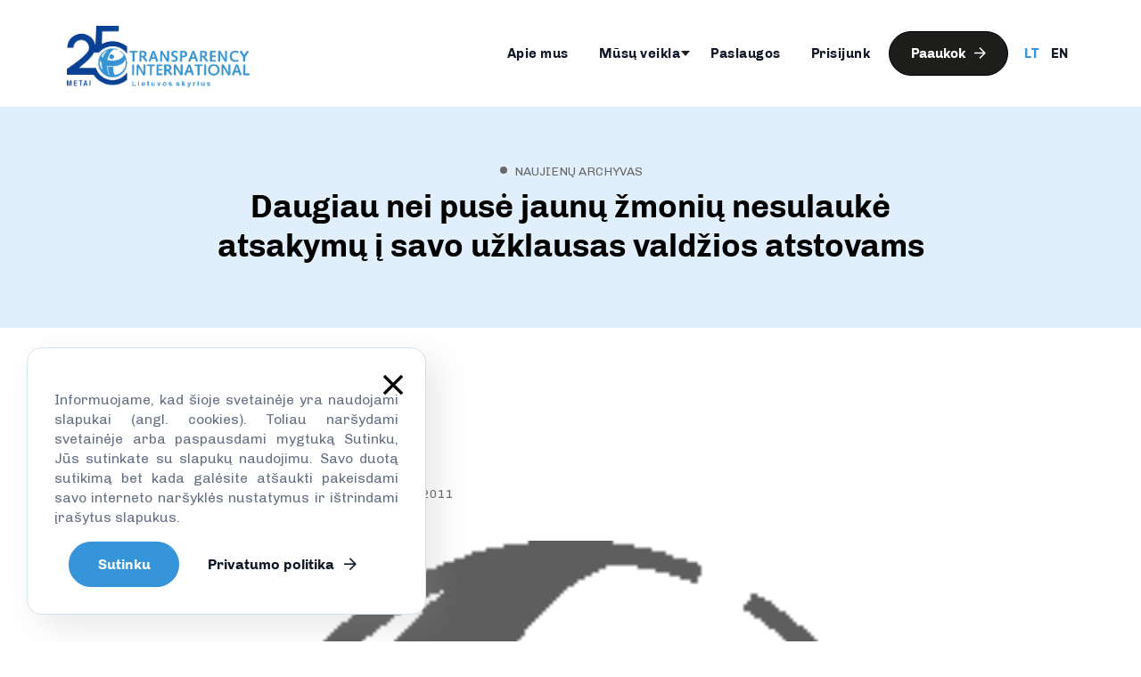

--- FILE ---
content_type: text/html; charset=UTF-8
request_url: https://transparency.lt/daugiau-nei-puse-jaunu-zmoniu-nesulauke-atsakymu-i-savo-uzklausas-valdzios-atstovams/
body_size: 53646
content:
<!DOCTYPE html>
<html lang="lt-LT">
<head>
    <meta charset="UTF-8">
    <meta http-equiv="X-UA-Compatible" content="IE=edge,chrome=1">
    <meta name="viewport" content="width=device-width, initial-scale=1">
    <link rel="profile" href="http://gmpg.org/xfn/11">
    <link rel="pingback" href="https://transparency.lt/xmlrpc.php"/>
    <link rel="shortcut icon" href="https://transparency.lt/wp-content/themes/initializr/assets/img/favicon.ico"/>
    <script src="https://js.stripe.com/v3/"></script>
    <meta name='robots' content='index, follow, max-image-preview:large, max-snippet:-1, max-video-preview:-1' />
	<style>img:is([sizes="auto" i], [sizes^="auto," i]) { contain-intrinsic-size: 3000px 1500px }</style>
	<link rel="alternate" hreflang="lt" href="https://transparency.lt/daugiau-nei-puse-jaunu-zmoniu-nesulauke-atsakymu-i-savo-uzklausas-valdzios-atstovams/" />
<link rel="alternate" hreflang="x-default" href="https://transparency.lt/daugiau-nei-puse-jaunu-zmoniu-nesulauke-atsakymu-i-savo-uzklausas-valdzios-atstovams/" />

	<!-- This site is optimized with the Yoast SEO plugin v26.3 - https://yoast.com/wordpress/plugins/seo/ -->
	<title>Daugiau nei pusė jaunų žmonių nesulaukė atsakymų į savo užklausas valdžios atstovams - Transparency International Lietuvos skyrius</title>
	<link rel="canonical" href="https://transparency.lt/daugiau-nei-puse-jaunu-zmoniu-nesulauke-atsakymu-i-savo-uzklausas-valdzios-atstovams/" />
	<meta property="og:locale" content="lt_LT" />
	<meta property="og:type" content="article" />
	<meta property="og:title" content="Daugiau nei pusė jaunų žmonių nesulaukė atsakymų į savo užklausas valdžios atstovams - Transparency International Lietuvos skyrius" />
	<meta property="og:description" content="Valdžios atstovai atsakė mažiau nei į pusę jaunų žmonių paklausimų, rodo „Transparency International“ Lietuvos skyriaus (TILS) surengtos „ParašykJiems“ akcijos rezultatai.Šių metų spalio..." />
	<meta property="og:url" content="https://transparency.lt/daugiau-nei-puse-jaunu-zmoniu-nesulauke-atsakymu-i-savo-uzklausas-valdzios-atstovams/" />
	<meta property="og:site_name" content="Transparency International Lietuvos skyrius" />
	<meta property="article:published_time" content="2011-12-15T00:00:00+00:00" />
	<meta property="og:image" content="https://transparency.lt/media/filer_public_thumbnails/filer_public/2012/08/22/news_default_2.png__300x300_q90_crop_subject_location-91%2C100.png" />
	<meta name="author" content="tils" />
	<meta name="twitter:card" content="summary_large_image" />
	<meta name="twitter:label1" content="Written by" />
	<meta name="twitter:data1" content="tils" />
	<meta name="twitter:label2" content="Est. reading time" />
	<meta name="twitter:data2" content="2 minutės" />
	<script type="application/ld+json" class="yoast-schema-graph">{"@context":"https://schema.org","@graph":[{"@type":"Article","@id":"https://transparency.lt/daugiau-nei-puse-jaunu-zmoniu-nesulauke-atsakymu-i-savo-uzklausas-valdzios-atstovams/#article","isPartOf":{"@id":"https://transparency.lt/daugiau-nei-puse-jaunu-zmoniu-nesulauke-atsakymu-i-savo-uzklausas-valdzios-atstovams/"},"author":{"name":"tils","@id":"https://transparency.lt/#/schema/person/3b9fbb37df88368d6b58d65dd853e709"},"headline":"Daugiau nei pusė jaunų žmonių nesulaukė atsakymų į savo užklausas valdžios atstovams","datePublished":"2011-12-15T00:00:00+00:00","mainEntityOfPage":{"@id":"https://transparency.lt/daugiau-nei-puse-jaunu-zmoniu-nesulauke-atsakymu-i-savo-uzklausas-valdzios-atstovams/"},"wordCount":324,"publisher":{"@id":"https://transparency.lt/#organization"},"image":{"@id":"https://transparency.lt/daugiau-nei-puse-jaunu-zmoniu-nesulauke-atsakymu-i-savo-uzklausas-valdzios-atstovams/#primaryimage"},"thumbnailUrl":"https://transparency.lt/media/filer_public_thumbnails/filer_public/2012/08/22/news_default_2.png__300x300_q90_crop_subject_location-91%2C100.png","articleSection":["Naujienų archyvas"],"inLanguage":"lt-LT"},{"@type":"WebPage","@id":"https://transparency.lt/daugiau-nei-puse-jaunu-zmoniu-nesulauke-atsakymu-i-savo-uzklausas-valdzios-atstovams/","url":"https://transparency.lt/daugiau-nei-puse-jaunu-zmoniu-nesulauke-atsakymu-i-savo-uzklausas-valdzios-atstovams/","name":"Daugiau nei pusė jaunų žmonių nesulaukė atsakymų į savo užklausas valdžios atstovams - Transparency International Lietuvos skyrius","isPartOf":{"@id":"https://transparency.lt/#website"},"primaryImageOfPage":{"@id":"https://transparency.lt/daugiau-nei-puse-jaunu-zmoniu-nesulauke-atsakymu-i-savo-uzklausas-valdzios-atstovams/#primaryimage"},"image":{"@id":"https://transparency.lt/daugiau-nei-puse-jaunu-zmoniu-nesulauke-atsakymu-i-savo-uzklausas-valdzios-atstovams/#primaryimage"},"thumbnailUrl":"https://transparency.lt/media/filer_public_thumbnails/filer_public/2012/08/22/news_default_2.png__300x300_q90_crop_subject_location-91%2C100.png","datePublished":"2011-12-15T00:00:00+00:00","breadcrumb":{"@id":"https://transparency.lt/daugiau-nei-puse-jaunu-zmoniu-nesulauke-atsakymu-i-savo-uzklausas-valdzios-atstovams/#breadcrumb"},"inLanguage":"lt-LT","potentialAction":[{"@type":"ReadAction","target":["https://transparency.lt/daugiau-nei-puse-jaunu-zmoniu-nesulauke-atsakymu-i-savo-uzklausas-valdzios-atstovams/"]}]},{"@type":"ImageObject","inLanguage":"lt-LT","@id":"https://transparency.lt/daugiau-nei-puse-jaunu-zmoniu-nesulauke-atsakymu-i-savo-uzklausas-valdzios-atstovams/#primaryimage","url":"https://transparency.lt/media/filer_public_thumbnails/filer_public/2012/08/22/news_default_2.png__300x300_q90_crop_subject_location-91%2C100.png","contentUrl":"https://transparency.lt/media/filer_public_thumbnails/filer_public/2012/08/22/news_default_2.png__300x300_q90_crop_subject_location-91%2C100.png"},{"@type":"BreadcrumbList","@id":"https://transparency.lt/daugiau-nei-puse-jaunu-zmoniu-nesulauke-atsakymu-i-savo-uzklausas-valdzios-atstovams/#breadcrumb","itemListElement":[{"@type":"ListItem","position":1,"name":"Pagrindinis","item":"https://transparency.lt/"},{"@type":"ListItem","position":2,"name":"Daugiau nei pusė jaunų žmonių nesulaukė atsakymų į savo užklausas valdžios atstovams"}]},{"@type":"WebSite","@id":"https://transparency.lt/#website","url":"https://transparency.lt/","name":"Transparency International Lietuvos skyrius","description":"","publisher":{"@id":"https://transparency.lt/#organization"},"potentialAction":[{"@type":"SearchAction","target":{"@type":"EntryPoint","urlTemplate":"https://transparency.lt/?s={search_term_string}"},"query-input":{"@type":"PropertyValueSpecification","valueRequired":true,"valueName":"search_term_string"}}],"inLanguage":"lt-LT"},{"@type":"Organization","@id":"https://transparency.lt/#organization","name":"Transparency International Lietuvos skyrius","url":"https://transparency.lt/","logo":{"@type":"ImageObject","inLanguage":"lt-LT","@id":"https://transparency.lt/#/schema/logo/image/","url":"https://transparency.lt/wp-content/uploads/2023/04/8ev812uhwpylg67iz2r-cropped.svg","contentUrl":"https://transparency.lt/wp-content/uploads/2023/04/8ev812uhwpylg67iz2r-cropped.svg","width":"1024","height":"1024","caption":"Transparency International Lietuvos skyrius"},"image":{"@id":"https://transparency.lt/#/schema/logo/image/"}},{"@type":"Person","@id":"https://transparency.lt/#/schema/person/3b9fbb37df88368d6b58d65dd853e709","name":"tils","image":{"@type":"ImageObject","inLanguage":"lt-LT","@id":"https://transparency.lt/#/schema/person/image/","url":"https://secure.gravatar.com/avatar/54e125e1b16952556587185fa5e0ec72a519744d4e9d77b565a16ba1f8164a84?s=96&d=mm&r=g","contentUrl":"https://secure.gravatar.com/avatar/54e125e1b16952556587185fa5e0ec72a519744d4e9d77b565a16ba1f8164a84?s=96&d=mm&r=g","caption":"tils"},"url":"https://transparency.lt/author/tils/"}]}</script>
	<!-- / Yoast SEO plugin. -->


<link rel='dns-prefetch' href='//use.fontawesome.com' />
<link rel='dns-prefetch' href='//fonts.googleapis.com' />
<link rel="alternate" type="application/rss+xml" title="Transparency International Lietuvos skyrius &raquo; Įrašo „Daugiau nei pusė jaunų žmonių nesulaukė atsakymų į savo užklausas valdžios atstovams“ komentarų RSS srautas" href="https://transparency.lt/daugiau-nei-puse-jaunu-zmoniu-nesulauke-atsakymu-i-savo-uzklausas-valdzios-atstovams/feed/" />
<link rel='stylesheet' id='mec-select2-style-css' href='https://transparency.lt/wp-content/plugins/modern-events-calendar-lite/assets/packages/select2/select2.min.css?ver=7.27.0.1768554257' type='text/css' media='all' />
<link rel='stylesheet' id='mec-font-icons-css' href='https://transparency.lt/wp-content/plugins/modern-events-calendar-lite/assets/css/iconfonts.css?ver=7.27.0.1768554257' type='text/css' media='all' />
<link rel='stylesheet' id='mec-frontend-style-css' href='https://transparency.lt/wp-content/plugins/modern-events-calendar-lite/assets/css/frontend.min.css?ver=7.27.0.1768554257' type='text/css' media='all' />
<link rel='stylesheet' id='mec-tooltip-style-css' href='https://transparency.lt/wp-content/plugins/modern-events-calendar-lite/assets/packages/tooltip/tooltip.css?ver=7.27.0.1768554257' type='text/css' media='all' />
<link rel='stylesheet' id='mec-tooltip-shadow-style-css' href='https://transparency.lt/wp-content/plugins/modern-events-calendar-lite/assets/packages/tooltip/tooltipster-sideTip-shadow.min.css?ver=7.27.0.1768554257' type='text/css' media='all' />
<link rel='stylesheet' id='featherlight-css' href='https://transparency.lt/wp-content/plugins/modern-events-calendar-lite/assets/packages/featherlight/featherlight.css?ver=7.27.0.1768554257' type='text/css' media='all' />
<link rel='stylesheet' id='mec-custom-google-font-css' href='https://fonts.googleapis.com/css?family=Chivo%3Aregular%2C+italic%2C+900%2C+900italic%2C+%7CChivo%3A900italic%2C+900italic%2C+900italic%2C+900italic%2C+&#038;subset=latin%2Clatin-ext&#038;ver=7.27.0.1768554257' type='text/css' media='all' />
<link rel='stylesheet' id='mec-lity-style-css' href='https://transparency.lt/wp-content/plugins/modern-events-calendar-lite/assets/packages/lity/lity.min.css?ver=7.27.0.1768554257' type='text/css' media='all' />
<link rel='stylesheet' id='mec-general-calendar-style-css' href='https://transparency.lt/wp-content/plugins/modern-events-calendar-lite/assets/css/mec-general-calendar.css?ver=7.27.0.1768554257' type='text/css' media='all' />
<link rel='stylesheet' id='wp-block-library-css' href='https://transparency.lt/wp-includes/css/dist/block-library/style.min.css?ver=6.8.3' type='text/css' media='all' />
<style id='classic-theme-styles-inline-css' type='text/css'>
/*! This file is auto-generated */
.wp-block-button__link{color:#fff;background-color:#32373c;border-radius:9999px;box-shadow:none;text-decoration:none;padding:calc(.667em + 2px) calc(1.333em + 2px);font-size:1.125em}.wp-block-file__button{background:#32373c;color:#fff;text-decoration:none}
</style>
<style id='global-styles-inline-css' type='text/css'>
:root{--wp--preset--aspect-ratio--square: 1;--wp--preset--aspect-ratio--4-3: 4/3;--wp--preset--aspect-ratio--3-4: 3/4;--wp--preset--aspect-ratio--3-2: 3/2;--wp--preset--aspect-ratio--2-3: 2/3;--wp--preset--aspect-ratio--16-9: 16/9;--wp--preset--aspect-ratio--9-16: 9/16;--wp--preset--color--black: #000000;--wp--preset--color--cyan-bluish-gray: #abb8c3;--wp--preset--color--white: #ffffff;--wp--preset--color--pale-pink: #f78da7;--wp--preset--color--vivid-red: #cf2e2e;--wp--preset--color--luminous-vivid-orange: #ff6900;--wp--preset--color--luminous-vivid-amber: #fcb900;--wp--preset--color--light-green-cyan: #7bdcb5;--wp--preset--color--vivid-green-cyan: #00d084;--wp--preset--color--pale-cyan-blue: #8ed1fc;--wp--preset--color--vivid-cyan-blue: #0693e3;--wp--preset--color--vivid-purple: #9b51e0;--wp--preset--gradient--vivid-cyan-blue-to-vivid-purple: linear-gradient(135deg,rgba(6,147,227,1) 0%,rgb(155,81,224) 100%);--wp--preset--gradient--light-green-cyan-to-vivid-green-cyan: linear-gradient(135deg,rgb(122,220,180) 0%,rgb(0,208,130) 100%);--wp--preset--gradient--luminous-vivid-amber-to-luminous-vivid-orange: linear-gradient(135deg,rgba(252,185,0,1) 0%,rgba(255,105,0,1) 100%);--wp--preset--gradient--luminous-vivid-orange-to-vivid-red: linear-gradient(135deg,rgba(255,105,0,1) 0%,rgb(207,46,46) 100%);--wp--preset--gradient--very-light-gray-to-cyan-bluish-gray: linear-gradient(135deg,rgb(238,238,238) 0%,rgb(169,184,195) 100%);--wp--preset--gradient--cool-to-warm-spectrum: linear-gradient(135deg,rgb(74,234,220) 0%,rgb(151,120,209) 20%,rgb(207,42,186) 40%,rgb(238,44,130) 60%,rgb(251,105,98) 80%,rgb(254,248,76) 100%);--wp--preset--gradient--blush-light-purple: linear-gradient(135deg,rgb(255,206,236) 0%,rgb(152,150,240) 100%);--wp--preset--gradient--blush-bordeaux: linear-gradient(135deg,rgb(254,205,165) 0%,rgb(254,45,45) 50%,rgb(107,0,62) 100%);--wp--preset--gradient--luminous-dusk: linear-gradient(135deg,rgb(255,203,112) 0%,rgb(199,81,192) 50%,rgb(65,88,208) 100%);--wp--preset--gradient--pale-ocean: linear-gradient(135deg,rgb(255,245,203) 0%,rgb(182,227,212) 50%,rgb(51,167,181) 100%);--wp--preset--gradient--electric-grass: linear-gradient(135deg,rgb(202,248,128) 0%,rgb(113,206,126) 100%);--wp--preset--gradient--midnight: linear-gradient(135deg,rgb(2,3,129) 0%,rgb(40,116,252) 100%);--wp--preset--font-size--small: 13px;--wp--preset--font-size--medium: 20px;--wp--preset--font-size--large: 36px;--wp--preset--font-size--x-large: 42px;--wp--preset--spacing--20: 0.44rem;--wp--preset--spacing--30: 0.67rem;--wp--preset--spacing--40: 1rem;--wp--preset--spacing--50: 1.5rem;--wp--preset--spacing--60: 2.25rem;--wp--preset--spacing--70: 3.38rem;--wp--preset--spacing--80: 5.06rem;--wp--preset--shadow--natural: 6px 6px 9px rgba(0, 0, 0, 0.2);--wp--preset--shadow--deep: 12px 12px 50px rgba(0, 0, 0, 0.4);--wp--preset--shadow--sharp: 6px 6px 0px rgba(0, 0, 0, 0.2);--wp--preset--shadow--outlined: 6px 6px 0px -3px rgba(255, 255, 255, 1), 6px 6px rgba(0, 0, 0, 1);--wp--preset--shadow--crisp: 6px 6px 0px rgba(0, 0, 0, 1);}:where(.is-layout-flex){gap: 0.5em;}:where(.is-layout-grid){gap: 0.5em;}body .is-layout-flex{display: flex;}.is-layout-flex{flex-wrap: wrap;align-items: center;}.is-layout-flex > :is(*, div){margin: 0;}body .is-layout-grid{display: grid;}.is-layout-grid > :is(*, div){margin: 0;}:where(.wp-block-columns.is-layout-flex){gap: 2em;}:where(.wp-block-columns.is-layout-grid){gap: 2em;}:where(.wp-block-post-template.is-layout-flex){gap: 1.25em;}:where(.wp-block-post-template.is-layout-grid){gap: 1.25em;}.has-black-color{color: var(--wp--preset--color--black) !important;}.has-cyan-bluish-gray-color{color: var(--wp--preset--color--cyan-bluish-gray) !important;}.has-white-color{color: var(--wp--preset--color--white) !important;}.has-pale-pink-color{color: var(--wp--preset--color--pale-pink) !important;}.has-vivid-red-color{color: var(--wp--preset--color--vivid-red) !important;}.has-luminous-vivid-orange-color{color: var(--wp--preset--color--luminous-vivid-orange) !important;}.has-luminous-vivid-amber-color{color: var(--wp--preset--color--luminous-vivid-amber) !important;}.has-light-green-cyan-color{color: var(--wp--preset--color--light-green-cyan) !important;}.has-vivid-green-cyan-color{color: var(--wp--preset--color--vivid-green-cyan) !important;}.has-pale-cyan-blue-color{color: var(--wp--preset--color--pale-cyan-blue) !important;}.has-vivid-cyan-blue-color{color: var(--wp--preset--color--vivid-cyan-blue) !important;}.has-vivid-purple-color{color: var(--wp--preset--color--vivid-purple) !important;}.has-black-background-color{background-color: var(--wp--preset--color--black) !important;}.has-cyan-bluish-gray-background-color{background-color: var(--wp--preset--color--cyan-bluish-gray) !important;}.has-white-background-color{background-color: var(--wp--preset--color--white) !important;}.has-pale-pink-background-color{background-color: var(--wp--preset--color--pale-pink) !important;}.has-vivid-red-background-color{background-color: var(--wp--preset--color--vivid-red) !important;}.has-luminous-vivid-orange-background-color{background-color: var(--wp--preset--color--luminous-vivid-orange) !important;}.has-luminous-vivid-amber-background-color{background-color: var(--wp--preset--color--luminous-vivid-amber) !important;}.has-light-green-cyan-background-color{background-color: var(--wp--preset--color--light-green-cyan) !important;}.has-vivid-green-cyan-background-color{background-color: var(--wp--preset--color--vivid-green-cyan) !important;}.has-pale-cyan-blue-background-color{background-color: var(--wp--preset--color--pale-cyan-blue) !important;}.has-vivid-cyan-blue-background-color{background-color: var(--wp--preset--color--vivid-cyan-blue) !important;}.has-vivid-purple-background-color{background-color: var(--wp--preset--color--vivid-purple) !important;}.has-black-border-color{border-color: var(--wp--preset--color--black) !important;}.has-cyan-bluish-gray-border-color{border-color: var(--wp--preset--color--cyan-bluish-gray) !important;}.has-white-border-color{border-color: var(--wp--preset--color--white) !important;}.has-pale-pink-border-color{border-color: var(--wp--preset--color--pale-pink) !important;}.has-vivid-red-border-color{border-color: var(--wp--preset--color--vivid-red) !important;}.has-luminous-vivid-orange-border-color{border-color: var(--wp--preset--color--luminous-vivid-orange) !important;}.has-luminous-vivid-amber-border-color{border-color: var(--wp--preset--color--luminous-vivid-amber) !important;}.has-light-green-cyan-border-color{border-color: var(--wp--preset--color--light-green-cyan) !important;}.has-vivid-green-cyan-border-color{border-color: var(--wp--preset--color--vivid-green-cyan) !important;}.has-pale-cyan-blue-border-color{border-color: var(--wp--preset--color--pale-cyan-blue) !important;}.has-vivid-cyan-blue-border-color{border-color: var(--wp--preset--color--vivid-cyan-blue) !important;}.has-vivid-purple-border-color{border-color: var(--wp--preset--color--vivid-purple) !important;}.has-vivid-cyan-blue-to-vivid-purple-gradient-background{background: var(--wp--preset--gradient--vivid-cyan-blue-to-vivid-purple) !important;}.has-light-green-cyan-to-vivid-green-cyan-gradient-background{background: var(--wp--preset--gradient--light-green-cyan-to-vivid-green-cyan) !important;}.has-luminous-vivid-amber-to-luminous-vivid-orange-gradient-background{background: var(--wp--preset--gradient--luminous-vivid-amber-to-luminous-vivid-orange) !important;}.has-luminous-vivid-orange-to-vivid-red-gradient-background{background: var(--wp--preset--gradient--luminous-vivid-orange-to-vivid-red) !important;}.has-very-light-gray-to-cyan-bluish-gray-gradient-background{background: var(--wp--preset--gradient--very-light-gray-to-cyan-bluish-gray) !important;}.has-cool-to-warm-spectrum-gradient-background{background: var(--wp--preset--gradient--cool-to-warm-spectrum) !important;}.has-blush-light-purple-gradient-background{background: var(--wp--preset--gradient--blush-light-purple) !important;}.has-blush-bordeaux-gradient-background{background: var(--wp--preset--gradient--blush-bordeaux) !important;}.has-luminous-dusk-gradient-background{background: var(--wp--preset--gradient--luminous-dusk) !important;}.has-pale-ocean-gradient-background{background: var(--wp--preset--gradient--pale-ocean) !important;}.has-electric-grass-gradient-background{background: var(--wp--preset--gradient--electric-grass) !important;}.has-midnight-gradient-background{background: var(--wp--preset--gradient--midnight) !important;}.has-small-font-size{font-size: var(--wp--preset--font-size--small) !important;}.has-medium-font-size{font-size: var(--wp--preset--font-size--medium) !important;}.has-large-font-size{font-size: var(--wp--preset--font-size--large) !important;}.has-x-large-font-size{font-size: var(--wp--preset--font-size--x-large) !important;}
:where(.wp-block-post-template.is-layout-flex){gap: 1.25em;}:where(.wp-block-post-template.is-layout-grid){gap: 1.25em;}
:where(.wp-block-columns.is-layout-flex){gap: 2em;}:where(.wp-block-columns.is-layout-grid){gap: 2em;}
:root :where(.wp-block-pullquote){font-size: 1.5em;line-height: 1.6;}
</style>
<link rel='stylesheet' id='contact-form-7-css' href='https://transparency.lt/wp-content/plugins/contact-form-7/includes/css/styles.css?ver=6.1.3' type='text/css' media='all' />
<link rel='stylesheet' id='mailerlite_forms.css-css' href='https://transparency.lt/wp-content/plugins/official-mailerlite-sign-up-forms/assets/css/mailerlite_forms.css?ver=1.7.14' type='text/css' media='all' />
<link rel='stylesheet' id='wpml-legacy-dropdown-0-css' href='https://transparency.lt/wp-content/plugins/sitepress-multilingual-cms/templates/language-switchers/legacy-dropdown/style.min.css?ver=1' type='text/css' media='all' />
<style id='wpml-legacy-dropdown-0-inline-css' type='text/css'>
.wpml-ls-statics-shortcode_actions{background-color:#ffffff;}.wpml-ls-statics-shortcode_actions, .wpml-ls-statics-shortcode_actions .wpml-ls-sub-menu, .wpml-ls-statics-shortcode_actions a {border-color:#cdcdcd;}.wpml-ls-statics-shortcode_actions a, .wpml-ls-statics-shortcode_actions .wpml-ls-sub-menu a, .wpml-ls-statics-shortcode_actions .wpml-ls-sub-menu a:link, .wpml-ls-statics-shortcode_actions li:not(.wpml-ls-current-language) .wpml-ls-link, .wpml-ls-statics-shortcode_actions li:not(.wpml-ls-current-language) .wpml-ls-link:link {color:#444444;background-color:#ffffff;}.wpml-ls-statics-shortcode_actions .wpml-ls-sub-menu a:hover,.wpml-ls-statics-shortcode_actions .wpml-ls-sub-menu a:focus, .wpml-ls-statics-shortcode_actions .wpml-ls-sub-menu a:link:hover, .wpml-ls-statics-shortcode_actions .wpml-ls-sub-menu a:link:focus {color:#000000;background-color:#eeeeee;}.wpml-ls-statics-shortcode_actions .wpml-ls-current-language > a {color:#444444;background-color:#ffffff;}.wpml-ls-statics-shortcode_actions .wpml-ls-current-language:hover>a, .wpml-ls-statics-shortcode_actions .wpml-ls-current-language>a:focus {color:#000000;background-color:#eeeeee;}
</style>
<link rel='stylesheet' id='styles-css' href='https://transparency.lt/wp-content/themes/initializr/assets/css/styles.css?ver=1.01' type='text/css' media='all' />
<link rel='stylesheet' id='owl-css' href='https://transparency.lt/wp-content/themes/initializr/assets/3rdparty/owl-carousel/owl.carousel.css?ver=1.01' type='text/css' media='all' />
<link rel='stylesheet' id='slick-css' href='https://transparency.lt/wp-content/themes/initializr/assets/3rdparty/slick/slick.css?ver=1.01' type='text/css' media='all' />
<link rel='stylesheet' id='fontawesome-5-pro-css' href='https://transparency.lt/wp-content/themes/initializr/assets/fonts/fontawesome-pro-5.10.1-web/css/all.min.css?ver=1.01' type='text/css' media='all' />
<link rel='stylesheet' id='icomoon-css' href='https://transparency.lt/wp-content/themes/initializr/assets/fonts/icomoon/style.css?ver=1.01' type='text/css' media='all' />
<link rel='stylesheet' id='font-2-css' href='https://transparency.lt/wp-content/themes/initializr/assets/fonts/notosans/stylesheet.css?ver=1.01' type='text/css' media='all' />
<link rel='stylesheet' id='font-3-css' href='https://transparency.lt/wp-content/themes/initializr/assets/fonts/chivo/stylesheet.css?ver=1.01' type='text/css' media='all' />
<link rel='stylesheet' id='fancybox-css' href='https://transparency.lt/wp-content/themes/initializr/assets/3rdparty/fancybox/jquery.fancybox.min.css?ver=1.01' type='text/css' media='all' />
<script type="text/javascript" src="https://transparency.lt/wp-includes/js/jquery/jquery.min.js?ver=3.7.1" id="jquery-core-js"></script>
<script type="text/javascript" src="https://transparency.lt/wp-includes/js/jquery/jquery-migrate.min.js?ver=3.4.1" id="jquery-migrate-js"></script>
<script type="text/javascript" src="https://transparency.lt/wp-content/plugins/sitepress-multilingual-cms/templates/language-switchers/legacy-dropdown/script.min.js?ver=1" id="wpml-legacy-dropdown-0-js"></script>
<script type="text/javascript" src="https://transparency.lt/wp-content/themes/initializr/assets/3rdparty/fancybox/jquery.fancybox.min.js?ver=1.01" id="fancybox-js"></script>
<script type="text/javascript" id="popup-js-js-extra">
/* <![CDATA[ */
var popupConfig = [];
/* ]]> */
</script>
<script type="text/javascript" src="https://transparency.lt/wp-content/themes/initializr/assets/js/popup.js?ver=1.01" id="popup-js-js"></script>
<script></script><link rel="https://api.w.org/" href="https://transparency.lt/wp-json/" /><link rel="alternate" title="JSON" type="application/json" href="https://transparency.lt/wp-json/wp/v2/posts/8140" /><link rel="EditURI" type="application/rsd+xml" title="RSD" href="https://transparency.lt/xmlrpc.php?rsd" />
<meta name="generator" content="WordPress 6.8.3" />
<link rel='shortlink' href='https://transparency.lt/?p=8140' />
<link rel="alternate" title="oEmbed (JSON)" type="application/json+oembed" href="https://transparency.lt/wp-json/oembed/1.0/embed?url=https%3A%2F%2Ftransparency.lt%2Fdaugiau-nei-puse-jaunu-zmoniu-nesulauke-atsakymu-i-savo-uzklausas-valdzios-atstovams%2F" />
<link rel="alternate" title="oEmbed (XML)" type="text/xml+oembed" href="https://transparency.lt/wp-json/oembed/1.0/embed?url=https%3A%2F%2Ftransparency.lt%2Fdaugiau-nei-puse-jaunu-zmoniu-nesulauke-atsakymu-i-savo-uzklausas-valdzios-atstovams%2F&#038;format=xml" />
<meta name="generator" content="WPML ver:4.8.4 stt:1,33;" />
        <!-- MailerLite Universal -->
        <script>
            (function(w,d,e,u,f,l,n){w[f]=w[f]||function(){(w[f].q=w[f].q||[])
                .push(arguments);},l=d.createElement(e),l.async=1,l.src=u,
                n=d.getElementsByTagName(e)[0],n.parentNode.insertBefore(l,n);})
            (window,document,'script','https://assets.mailerlite.com/js/universal.js','ml');
            ml('account', '462894');
            ml('enablePopups', true);
        </script>
        <!-- End MailerLite Universal -->
        <meta name="generator" content="Powered by WPBakery Page Builder - drag and drop page builder for WordPress."/>
<link rel="icon" href="https://transparency.lt/wp-content/uploads/2023/04/8ev812uhwpylg67iz2r-cropped.svg" sizes="32x32" />
<link rel="icon" href="https://transparency.lt/wp-content/uploads/2023/04/8ev812uhwpylg67iz2r-cropped.svg" sizes="192x192" />
<link rel="apple-touch-icon" href="https://transparency.lt/wp-content/uploads/2023/04/8ev812uhwpylg67iz2r-cropped.svg" />
<meta name="msapplication-TileImage" content="https://transparency.lt/wp-content/uploads/2023/04/8ev812uhwpylg67iz2r-cropped.svg" />
		<style type="text/css" id="wp-custom-css">
			html #wpadminbar {
	display: block!important;
}		</style>
		<noscript><style> .wpb_animate_when_almost_visible { opacity: 1; }</style></noscript><style>:root,::before,::after{--mec-heading-font-family: 'Chivo';--mec-paragraph-font-family: 'Chivo';--mec-color-skin: #3695d8;--mec-color-skin-rgba-1: rgba(54,149,216,.25);--mec-color-skin-rgba-2: rgba(54,149,216,.5);--mec-color-skin-rgba-3: rgba(54,149,216,.75);--mec-color-skin-rgba-4: rgba(54,149,216,.11);--mec-primary-border-radius: ;--mec-secondary-border-radius: ;--mec-container-normal-width: 1196px;--mec-container-large-width: 1690px;--mec-fes-main-color: #40d9f1;--mec-fes-main-color-rgba-1: rgba(64, 217, 241, 0.12);--mec-fes-main-color-rgba-2: rgba(64, 217, 241, 0.23);--mec-fes-main-color-rgba-3: rgba(64, 217, 241, 0.03);--mec-fes-main-color-rgba-4: rgba(64, 217, 241, 0.3);--mec-fes-main-color-rgba-5: rgb(64 217 241 / 7%);--mec-fes-main-color-rgba-6: rgba(64, 217, 241, 0.2);</style>    <script async src="https://www.googletagmanager.com/gtag/js?id=G-F32VXY8JBY"></script>
    <script>
        window.dataLayer = window.dataLayer || [];
        function gtag(){dataLayer.push(arguments);}
        gtag('js', new Date());

        gtag('config', 'G-F32VXY8JBY');
    </script>
</head>

<body class="wp-singular post-template-default single single-post postid-8140 single-format-standard wp-theme-initializr mec-theme-initializr wpb-js-composer js-comp-ver-7.3 vc_responsive">

<div class="site">
    <div class="hamburger__bg"></div>

    <div class="header__wrapper"
         style="">
        <header role="banner" class="site-header site-block"
                style="">
            <a class="main-logo__container" href="/">
                <img src="https://transparency.lt/wp-content/themes/initializr/assets/img/main_logo.png" alt="Logo" class="main-logo">            </a>
            
<nav role="navigation" class="main-menu h-responsive-hide">
    <div class="menu-header-menu-container"><ul id="menu-header-menu" class="primary-menu"><li id="menu-item-29126" class="menu-item menu-item-type-post_type menu-item-object-page menu-item-29126"><a href="https://transparency.lt/apie-mus/">Apie mus</a></li>
<li id="menu-item-29306" class="menu-item menu-item-type-custom menu-item-object-custom menu-item-has-children menu-item-29306"><a href="#">Mūsų veikla</a>
<ul class="sub-menu">
	<li id="menu-item-29020" class="menu-item menu-item-type-post_type menu-item-object-page menu-item-29020"><a href="https://transparency.lt/tema/politikos-skaidrumas/">Politikos skaidrumas</a></li>
	<li id="menu-item-34852" class="menu-item menu-item-type-post_type menu-item-object-post menu-item-34852"><a href="https://transparency.lt/transparency-school/">Transparency School</a></li>
	<li id="menu-item-29387" class="menu-item menu-item-type-post_type menu-item-object-page menu-item-29387"><a href="https://transparency.lt/tema/dalyvaujamasis-biudzetas/">Dalyvaujamasis biudžetas</a></li>
	<li id="menu-item-29388" class="menu-item menu-item-type-post_type menu-item-object-page menu-item-29388"><a href="https://transparency.lt/tema/ziniasklaidos-skaidrumas/">Žiniasklaidos skaidrumas</a></li>
	<li id="menu-item-29389" class="menu-item menu-item-type-post_type menu-item-object-page menu-item-29389"><a href="https://transparency.lt/tema/antikorupcinis-ugdymas/">Antikorupcinis ugdymas</a></li>
	<li id="menu-item-29390" class="menu-item menu-item-type-post_type menu-item-object-page menu-item-29390"><a href="https://transparency.lt/tema/verslo-skaidrumas/">Verslo skaidrumas</a></li>
	<li id="menu-item-29391" class="menu-item menu-item-type-post_type menu-item-object-page menu-item-29391"><a href="https://transparency.lt/tema/viesuju-finansu-skaidrumas/">Viešųjų finansų skaidrumas</a></li>
</ul>
</li>
<li id="menu-item-29251" class="menu-item menu-item-type-post_type menu-item-object-page menu-item-29251"><a href="https://transparency.lt/paslaugos/">Paslaugos</a></li>
<li id="menu-item-29176" class="menu-item menu-item-type-post_type menu-item-object-page menu-item-29176"><a href="https://transparency.lt/prisijunk/">Prisijunk</a></li>
</ul></div>
            <a href="https://transparency.lt/paaukok/" class="btn btn--default btn--menu animated">
            Paaukok <i aria-hidden="true" class="fas fa-arrow-right"></i>
        </a>
        <a href="/lt" class="btn btn--empty btn--language active">LT</a>
    <a href="/en" class="btn btn--empty btn--language ">EN</a>
</nav>
            
<nav role="navigation" class="main-menu h-responsive-show">
    <div class="site-block site-block--100 ">
        <div class="menu-header-menu-container"><ul id="menu-header-menu-1" class="primary-menu"><li class="menu-item menu-item-type-post_type menu-item-object-page menu-item-29126"><a href="https://transparency.lt/apie-mus/">Apie mus</a></li>
<li class="menu-item menu-item-type-custom menu-item-object-custom menu-item-has-children menu-item-29306"><a href="#">Mūsų veikla</a>
<ul class="sub-menu">
	<li class="menu-item menu-item-type-post_type menu-item-object-page menu-item-29020"><a href="https://transparency.lt/tema/politikos-skaidrumas/">Politikos skaidrumas</a></li>
	<li class="menu-item menu-item-type-post_type menu-item-object-post menu-item-34852"><a href="https://transparency.lt/transparency-school/">Transparency School</a></li>
	<li class="menu-item menu-item-type-post_type menu-item-object-page menu-item-29387"><a href="https://transparency.lt/tema/dalyvaujamasis-biudzetas/">Dalyvaujamasis biudžetas</a></li>
	<li class="menu-item menu-item-type-post_type menu-item-object-page menu-item-29388"><a href="https://transparency.lt/tema/ziniasklaidos-skaidrumas/">Žiniasklaidos skaidrumas</a></li>
	<li class="menu-item menu-item-type-post_type menu-item-object-page menu-item-29389"><a href="https://transparency.lt/tema/antikorupcinis-ugdymas/">Antikorupcinis ugdymas</a></li>
	<li class="menu-item menu-item-type-post_type menu-item-object-page menu-item-29390"><a href="https://transparency.lt/tema/verslo-skaidrumas/">Verslo skaidrumas</a></li>
	<li class="menu-item menu-item-type-post_type menu-item-object-page menu-item-29391"><a href="https://transparency.lt/tema/viesuju-finansu-skaidrumas/">Viešųjų finansų skaidrumas</a></li>
</ul>
</li>
<li class="menu-item menu-item-type-post_type menu-item-object-page menu-item-29251"><a href="https://transparency.lt/paslaugos/">Paslaugos</a></li>
<li class="menu-item menu-item-type-post_type menu-item-object-page menu-item-29176"><a href="https://transparency.lt/prisijunk/">Prisijunk</a></li>
</ul></div>        <br>
                    <a href="https://transparency.lt/paaukok/" class="btn btn--default btn--menu animated">
                Paaukok <i aria-hidden="true" class="fas fa-arrow-right"></i>
            </a>
            </div>
</nav>

            <div class="h-responsive-show header-center">
                <a href="/lt" class="btn btn--empty btn--language active">LT</a>
                <a href="/en" class="btn btn--empty btn--language ">EN</a>
                <a class="js-toggle-mobile-menu hamburger h-responsive-show">

                    <img src="https://transparency.lt/wp-content/themes/initializr/assets/img/hamburger.svg" alt="Meniu" class="hamburger-inactive">                    <img src="https://transparency.lt/wp-content/themes/initializr/assets/img/close.svg" alt="Meniu" class="hamburger-active">                </a>
            </div>
        </header>
    </div>

    <main role="main" class="site-center">

<div class="section section--post-hero-jobs  section--post-hero-jobs--with-tags" id="post-hero">
    <div class="post-hero__container post-hero-jobs__container">
        <div>
                            
<div class="btn btn--tag animated fadeInDown " data-url="https://transparency.lt/naujienu-archyvas/">
    <div class="tag-circle"></div>
    Naujienų archyvas</div>
                                    </div>
        <div class="site-block--narrow">
            <h1 class="h-heading--title">Daugiau nei pusė jaunų žmonių nesulaukė atsakymų į savo užklausas valdžios atstovams</h1>
        </div>
    </div>
</div>
<div class="section" id="single-news">
    <div class="site-block site-block--narrower site-block--fh">
        <b>
            <a class="archive-link" href="javascript:history.go(-1)">
                <i aria-hidden="true" class="fas fa-arrow-left"></i>
                                    Atgal                            </a>
        </b>
        
<div class="author-block__container">
    <img src="https://transparency.lt/wp-content/themes/initializr/assets/img/author-default.svg" alt="Meniu">    <div class="author-block__text">
        <p class="author-block__name">
                            TILS                    </p>
        <p class="author-block__date">
            Paskelbta gruodžio 15, 2011        </p>
    </div>
</div>
        <br>
        <div class="single__container">
            <p><img decoding="async" class="news-image" src="https://transparency.lt/media/filer_public_thumbnails/filer_public/2012/08/22/news_default_2.png__300x300_q90_crop_subject_location-91%2C100.png">       </p>
<p>Valdžios atstovai atsakė mažiau nei į pusę jaunų žmonių paklausimų, rodo „Transparency International“ Lietuvos skyriaus (TILS) surengtos „ParašykJiems“ akcijos rezultatai.Šių metų spalio mėnesį vykusios akcijos metu Vilniaus, Mykolo Romerio ir Vytauto Didžiojo universitetų studentai siuntė elektroninius laiškus dėl jiems rūpimų klausimų politikams ir valstybės tarnautojams  &#8211; savo atstovams nacionalinėse valdžios institucijose, seniūnijose ir seniūnaitijose. Iš viso buvo išsiųsti 59 laiškai. Po 20 dienų, t.y. oficialiai nustatyto laikotarpio, skirto atsakyti į gyventojų paklausimus, buvo atsakyta į 27 laiškus.</p>
<p>Valdžios atstovų atsakymai vienus akcijos dalyvius tenkino, o dalį &#8211; nuvylė. Vienas studentas  teigė, kad gavo jį tenkinantį, išsamų atsakymą.  Kito akcijos dalyvio gautas atsakymas nepadėjo išspręsti jo užklausoje nurodytos problemos. &bdquo;Tikėjausi kitokio atsakymo. Tas, kurį gavau, buvo lengviausias būdas &bdquo;atsikratyti&ldquo; pareigos įvykdyti aptariamą dalyką,&ldquo; &#8211; pažymėjo dar vienas akcijos dalyvis.</p>
<p>Studentai savo užklausas siuntė, naudodamiesi interneto svetaine <a href="http://parasykjiems.lt/">&bdquo;ParašykJiems.lt&ldquo;</a> . Ši 2011 metais pradėjusi veikti svetainė yra skirta  palengvinti gyventojų bendravimui su savo atstovais nacionalinės valdžios institucijose, taip pat savivaldybėse, seniūnijose ir seniūnaitijose. Šiuo metu svetainė pateikia išsamią ir surūšiuotą informaciją Vilniaus, Kauno ir Klaipėdos gyventojams.</p>
<p>TILS 2011 metais atlikto &bdquo;Informacijos prieinamumo Lietuvoje&ldquo; tyrimo duomenimis, per pastaruosius dvejus metus į valstybės ar savivaldybės įstaigas dėl informacijos kreipėsi tik 29 proc. šalies gyventojų. Kaip patogiausius susisiekimo su valdžios atstovais kanalus 37 proc. respondentų nurodė apsilankymą institucijoje &bdquo;gyvai&ldquo;, 21 proc. &ndash; bendravimą internetu, 19 proc. &ndash; telefono skambučius, 17 proc. &ndash; laiškų rašymą.</p>
<p>TILS primena, kad pagal Teisės gauti informaciją iš valstybės ir savivaldybių įstaigų ir institucijų įstatymą, valdžios atstovai privalo atsakyti į gyventojų paklausimus, pateiktus ir elektronine forma, jei yra aiški pareiškėjo tapatybė, per 20 darbo dienų. </p>
        </div>
        <br>
        <br>
            </div>
    <div class="site-block">
        <h2 class="h-heading--title" style="text-align: center">Daugiau apie mūsų veiklą</h2>
        
<div class="themes__buttons">
            <div>
            <div class="btn btn--themes " data-url="/tema/politikos-skaidrumas">
                Politikos skaidrumas            </div>
        </div>
            <div>
            <div class="btn btn--themes " data-url="/tema/viesuju-finansu-skaidrumas">
                Viešųjų finansų skaidrumas            </div>
        </div>
            <div>
            <div class="btn btn--themes " data-url="/tema/verslo-skaidrumas">
                Verslo skaidrumas            </div>
        </div>
            <div>
            <div class="btn btn--themes " data-url="/tema/ziniasklaidos-skaidrumas">
                Žiniasklaidos skaidrumas            </div>
        </div>
            <div>
            <div class="btn btn--themes " data-url="/tema/antikorupcinis-ugdymas">
                Antikorupcinis ugdymas            </div>
        </div>
            <div>
            <div class="btn btn--themes " data-url="/tema/dalyvaujamasis-biudzetas">
                Dalyvaujamasis biudžetas            </div>
        </div>
            <div>
            <div class="btn btn--themes " data-url="https://transparencyschool.org/">
                Transparency School            </div>
        </div>
    </div>
        <br>
    </div>

</div>

</main> <!-- .site-center -->


<footer role="contentinfo" class="site-footer">
    <div class="site-footer-top">
        <div class="site-block">
            <div class="h-divider"></div>
            <div class="general-footer">
                <div class="menu-footer-menu-container">
                    <div class="footer-menu footer-menu--full-width">
                        <div class="menu-item-has-children">
                            <p class="menu-item-has-children--custom-padding">Susisiekite</p>
                            <div class="sub-menu">
                                <div class="menu-item">
                                    <p>„Transparency International“<br>
                                        Lietuvos skyrius</p><br>
                                    <p>Didžioji g. 5<br>LT–01128, Vilnius                                    </p><br>
                                    <p><a href="tel:+370 5 212 69 51">+370 5 212 69 51</a>
                                        <br><a href="mailto:info@transparency.lt">info@transparency.lt</a></p>
                                </div>
                            </div>
                        </div>
                    </div>
                </div>

                <div class="menu-footer-menu-container"><ul id="menu-footer-menu" class="footer-menu"><li id="menu-item-29437" class="menu-item menu-item-type-post_type menu-item-object-page menu-item-has-children menu-item-29437"><a href="https://transparency.lt/apie-mus/">Apie mus</a>
<ul class="sub-menu">
	<li id="menu-item-30142" class="menu-item menu-item-type-post_type menu-item-object-page menu-item-30142"><a href="https://transparency.lt/atskaitingumas/">Atskaitingumas</a></li>
	<li id="menu-item-34229" class="menu-item menu-item-type-taxonomy menu-item-object-category menu-item-34229"><a href="https://transparency.lt/naujienos/">Naujienos</a></li>
	<li id="menu-item-30654" class="menu-item menu-item-type-taxonomy menu-item-object-category menu-item-30654"><a href="https://transparency.lt/renginiai/">Renginiai</a></li>
</ul>
</li>
<li id="menu-item-29444" class="menu-item menu-item-type-custom menu-item-object-custom menu-item-has-children menu-item-29444"><a href="#">Mūsų veikla</a>
<ul class="sub-menu">
	<li id="menu-item-30650" class="menu-item menu-item-type-taxonomy menu-item-object-category menu-item-30650"><a href="https://transparency.lt/pranesimai-spaudai/">Pranešimai spaudai</a></li>
	<li id="menu-item-35641" class="menu-item menu-item-type-taxonomy menu-item-object-category menu-item-35641"><a href="https://transparency.lt/tyrimai/">Tyrimai</a></li>
	<li id="menu-item-35642" class="menu-item menu-item-type-taxonomy menu-item-object-category menu-item-35642"><a href="https://transparency.lt/pasiulymai/">Pasiūlymai</a></li>
	<li id="menu-item-30642" class="menu-item menu-item-type-custom menu-item-object-custom menu-item-30642"><a href="https://transparency.lt/kalendorius/">Kalendorius</a></li>
</ul>
</li>
<li id="menu-item-29436" class="menu-item menu-item-type-post_type menu-item-object-page menu-item-has-children menu-item-29436"><a href="https://transparency.lt/paslaugos/">Paslaugos</a>
<ul class="sub-menu">
	<li id="menu-item-30148" class="menu-item menu-item-type-post_type menu-item-object-page menu-item-30148"><a href="https://transparency.lt/prisijunk/">Prisijunk</a></li>
	<li id="menu-item-33590" class="menu-item menu-item-type-post_type menu-item-object-page menu-item-33590"><a href="https://transparency.lt/tils-biblioteka/">TILS biblioteka</a></li>
</ul>
</li>
</ul></div>


            </div>
            <div class="h-divider"></div>
            <div class="footer-copyright__container">
                <div class="footer-copyright__left">
                    <div class="footer-copyright__title">
                        <b>&copy; TILS 2026</b>
                    </div>
                    <div class="menu-footer-copyright-container"><ul id="menu-footer-copyright" class="footer-copyright-menu"><li id="menu-item-29748" class="menu-item menu-item-type-post_type menu-item-object-post menu-item-29748"><a href="https://transparency.lt/tils-privatumo-politika/">Privatumo politika</a></li>
</ul></div>


                </div>
                <div class="footer-copyright__right">
                    <div>
                        <div class="footer-copyright__btn" data-url="https://www.facebook.com/tilietuva">
                            <svg id="ic_facebook" xmlns="http://www.w3.org/2000/svg" width="8" height="16" viewBox="0 0 8 16">
                                <path id="ic_facebook-2" data-name="ic_facebook" d="M9.085,9,9.5,6.1H6.906V4.225A1.4,1.4,0,0,1,8.43,2.661H9.609V.2A13.455,13.455,0,0,0,7.516,0C5.38,0,3.984,1.387,3.984,3.9V6.1H1.609V9H3.984v7H6.906V9Z" transform="translate(-1.609)" fill="#fff"/>
                            </svg>
                        </div>
                    </div>
                    <div>
                        <div class="footer-copyright__btn"
                             data-url="https://www.linkedin.com/company/transparency-international-lithuania/">
                            <i class="fab fa-linkedin"></i>
                        </div>
                    </div>
                </div>
            </div>
        </div>
    </div>
    </div>
</footer>
</div> <!-- .site -->


<script type="speculationrules">
{"prefetch":[{"source":"document","where":{"and":[{"href_matches":"\/*"},{"not":{"href_matches":["\/wp-*.php","\/wp-admin\/*","\/wp-content\/uploads\/*","\/wp-content\/*","\/wp-content\/plugins\/*","\/wp-content\/themes\/initializr\/*","\/*\\?(.+)"]}},{"not":{"selector_matches":"a[rel~=\"nofollow\"]"}},{"not":{"selector_matches":".no-prefetch, .no-prefetch a"}}]},"eagerness":"conservative"}]}
</script>

    <div id="cookie-notice" class="cookies__container animated fadeIn js-cookie-notice">
        <div class="cookies__text__container">
            <p class="cookies__title"></p>
            <p class="cookies__text">
                Informuojame, kad šioje svetainėje yra naudojami slapukai (angl. cookies). Toliau naršydami svetainėje arba paspausdami mygtuką Sutinku, Jūs sutinkate su slapukų naudojimu. Savo duotą sutikimą bet kada galėsite atšaukti pakeisdami savo interneto naršyklės nustatymus ir ištrindami įrašytus slapukus.            </p>
        </div>
        <div class="cookies__accept">
            <div class="btn btn--default btn--color-dgreen js-cookie-accept">Sutinku</div>
            <a class="btn btn--empty" href="https://transparency.lt/tils-privatumo-politika/">Privatumo politika <i aria-hidden="true" class="fas fa-arrow-right"></i></a>
            <div class="js-cookie-close">                <img src="https://transparency.lt/wp-content/themes/initializr/assets/img/close.svg"></div>
        </div>
    </div>
<script type="text/javascript" src="https://transparency.lt/wp-includes/js/jquery/ui/core.min.js?ver=1.13.3" id="jquery-ui-core-js"></script>
<script type="text/javascript" src="https://transparency.lt/wp-includes/js/jquery/ui/datepicker.min.js?ver=1.13.3" id="jquery-ui-datepicker-js"></script>
<script type="text/javascript" id="jquery-ui-datepicker-js-after">
/* <![CDATA[ */
jQuery(function(jQuery){jQuery.datepicker.setDefaults({"closeText":"U\u017edaryti","currentText":"\u0160iandien","monthNames":["sausio","vasario","kovo","baland\u017eio","gegu\u017e\u0117s","bir\u017eelio","liepos","rugpj\u016b\u010dio","rugs\u0117jo","spalio","lapkri\u010dio","gruod\u017eio"],"monthNamesShort":["Sau","Vas","Kov","Bal","Geg","Bir","Lie","Rgp","Rgs","Spa","Lap","Gru"],"nextText":"Toliau","prevText":"Ankstesnis","dayNames":["Sekmadienis","Pirmadienis","Antradienis","Tre\u010diadienis","Ketvirtadienis","Penktadienis","\u0160e\u0161tadienis"],"dayNamesShort":["Sk","Pr","An","Tr","Kt","Pn","\u0160t"],"dayNamesMin":["S","Pr","A","T","K","Pn","\u0160"],"dateFormat":"MM d, yy","firstDay":1,"isRTL":false});});
/* ]]> */
</script>
<script type="text/javascript" src="https://transparency.lt/wp-content/plugins/modern-events-calendar-lite/assets/js/jquery.typewatch.js?ver=7.27.0.1768554257" id="mec-typekit-script-js"></script>
<script type="text/javascript" src="https://transparency.lt/wp-content/plugins/modern-events-calendar-lite/assets/packages/featherlight/featherlight.js?ver=7.27.0.1768554257" id="featherlight-js"></script>
<script type="text/javascript" src="https://transparency.lt/wp-content/plugins/modern-events-calendar-lite/assets/packages/select2/select2.full.min.js?ver=7.27.0.1768554257" id="mec-select2-script-js"></script>
<script type="text/javascript" src="https://transparency.lt/wp-content/plugins/modern-events-calendar-lite/assets/js/mec-general-calendar.js?ver=7.27.0.1768554257" id="mec-general-calendar-script-js"></script>
<script type="text/javascript" src="https://transparency.lt/wp-content/plugins/modern-events-calendar-lite/assets/packages/tooltip/tooltip.js?ver=7.27.0.1768554257" id="mec-tooltip-script-js"></script>
<script type="text/javascript" id="mec-frontend-script-js-extra">
/* <![CDATA[ */
var mecdata = {"day":"day","days":"days","hour":"hour","hours":"hours","minute":"minute","minutes":"minutes","second":"second","seconds":"seconds","next":"Next","prev":"Prev","elementor_edit_mode":"no","recapcha_key":"$pMAQ^XuH&l^a(ZyQcsa(i%A","ajax_url":"https:\/\/transparency.lt\/wp-admin\/admin-ajax.php","fes_nonce":"52758f1dea","fes_thankyou_page_time":"2000","fes_upload_nonce":"9737026f8a","current_year":"2026","current_month":"01","datepicker_format":"yy-mm-dd&Y-m-d"};
var mecdata = {"day":"day","days":"days","hour":"hour","hours":"hours","minute":"minute","minutes":"minutes","second":"second","seconds":"seconds","next":"Next","prev":"Prev","elementor_edit_mode":"no","recapcha_key":"$pMAQ^XuH&l^a(ZyQcsa(i%A","ajax_url":"https:\/\/transparency.lt\/wp-admin\/admin-ajax.php","fes_nonce":"52758f1dea","fes_thankyou_page_time":"2000","fes_upload_nonce":"9737026f8a","current_year":"2026","current_month":"01","datepicker_format":"yy-mm-dd&Y-m-d"};
/* ]]> */
</script>
<script type="text/javascript" src="https://transparency.lt/wp-content/plugins/modern-events-calendar-lite/assets/js/frontend.js?ver=7.27.0.1768554257" id="mec-frontend-script-js"></script>
<script type="text/javascript" src="https://transparency.lt/wp-content/plugins/modern-events-calendar-lite/assets/js/events.js?ver=7.27.0.1768554257" id="mec-events-script-js"></script>
<script type="text/javascript" src="https://transparency.lt/wp-content/plugins/modern-events-calendar-lite/assets/packages/lity/lity.min.js?ver=7.27.0.1768554257" id="mec-lity-script-js"></script>
<script type="text/javascript" src="https://transparency.lt/wp-content/plugins/modern-events-calendar-lite/assets/packages/colorbrightness/colorbrightness.min.js?ver=7.27.0.1768554257" id="mec-colorbrightness-script-js"></script>
<script type="text/javascript" src="https://transparency.lt/wp-content/plugins/modern-events-calendar-lite/assets/packages/owl-carousel/owl.carousel.min.js?ver=7.27.0.1768554257" id="mec-owl-carousel-script-js"></script>
<script type="text/javascript" src="https://transparency.lt/wp-includes/js/dist/hooks.min.js?ver=4d63a3d491d11ffd8ac6" id="wp-hooks-js"></script>
<script type="text/javascript" src="https://transparency.lt/wp-includes/js/dist/i18n.min.js?ver=5e580eb46a90c2b997e6" id="wp-i18n-js"></script>
<script type="text/javascript" id="wp-i18n-js-after">
/* <![CDATA[ */
wp.i18n.setLocaleData( { 'text direction\u0004ltr': [ 'ltr' ] } );
wp.i18n.setLocaleData( { 'text direction\u0004ltr': [ 'ltr' ] } );
/* ]]> */
</script>
<script type="text/javascript" src="https://transparency.lt/wp-content/plugins/contact-form-7/includes/swv/js/index.js?ver=6.1.3" id="swv-js"></script>
<script type="text/javascript" id="contact-form-7-js-translations">
/* <![CDATA[ */
( function( domain, translations ) {
	var localeData = translations.locale_data[ domain ] || translations.locale_data.messages;
	localeData[""].domain = domain;
	wp.i18n.setLocaleData( localeData, domain );
} )( "contact-form-7", {"translation-revision-date":"2024-01-27 22:03:52+0000","generator":"GlotPress\/4.0.1","domain":"messages","locale_data":{"messages":{"":{"domain":"messages","plural-forms":"nplurals=3; plural=(n % 10 == 1 && (n % 100 < 11 || n % 100 > 19)) ? 0 : ((n % 10 >= 2 && n % 10 <= 9 && (n % 100 < 11 || n % 100 > 19)) ? 1 : 2);","lang":"lt"},"Error:":["Klaida:"]}},"comment":{"reference":"includes\/js\/index.js"}} );
/* ]]> */
</script>
<script type="text/javascript" id="contact-form-7-js-before">
/* <![CDATA[ */
var wpcf7 = {
    "api": {
        "root": "https:\/\/transparency.lt\/wp-json\/",
        "namespace": "contact-form-7\/v1"
    }
};
/* ]]> */
</script>
<script type="text/javascript" src="https://transparency.lt/wp-content/plugins/contact-form-7/includes/js/index.js?ver=6.1.3" id="contact-form-7-js"></script>
<script type="text/javascript" src="https://use.fontawesome.com/e59e5d5bf6.js?ver=1.01" id="fontawesome-js"></script>
<script type="text/javascript" src="https://transparency.lt/wp-content/themes/initializr/assets/3rdparty/slick/slick.min.js?ver=1.01" id="slick-js"></script>
<script type="text/javascript" src="https://transparency.lt/wp-content/themes/initializr/assets/3rdparty/jquery.matchHeight-min.js?ver=1.01" id="match-height-js"></script>
<script type="text/javascript" src="https://transparency.lt/wp-content/themes/initializr/assets/3rdparty/jquery.sticky-kit.min.js?ver=1.01" id="sticky-js"></script>
<script type="text/javascript" src="https://transparency.lt/wp-includes/js/imagesloaded.min.js?ver=5.0.0" id="imagesloaded-js"></script>
<script type="text/javascript" src="https://transparency.lt/wp-content/themes/initializr/assets/js/cookie-notice.js?ver=1.01" id="cookie-notice-js"></script>
<script type="text/javascript" id="scripts-js-extra">
/* <![CDATA[ */
var api = {"ajaxUrl":"https:\/\/transparency.lt\/wp-admin\/admin-ajax.php"};
/* ]]> */
</script>
<script type="text/javascript" src="https://transparency.lt/wp-content/themes/initializr/assets/js/scripts.js?ver=1.01" id="scripts-js"></script>
<script></script>
</body>

</html>



--- FILE ---
content_type: image/svg+xml
request_url: https://transparency.lt/wp-content/themes/initializr/assets/img/ic_arrow.svg
body_size: 64
content:
<svg id="ic_arrow_drop" xmlns="http://www.w3.org/2000/svg" width="10" height="6" viewBox="0 0 10 6">
  <path id="ic_arrow_drop-2" data-name="ic_arrow_drop" d="M0,0H10L5,6Z" fill="#1d1d1b"/>
</svg>
